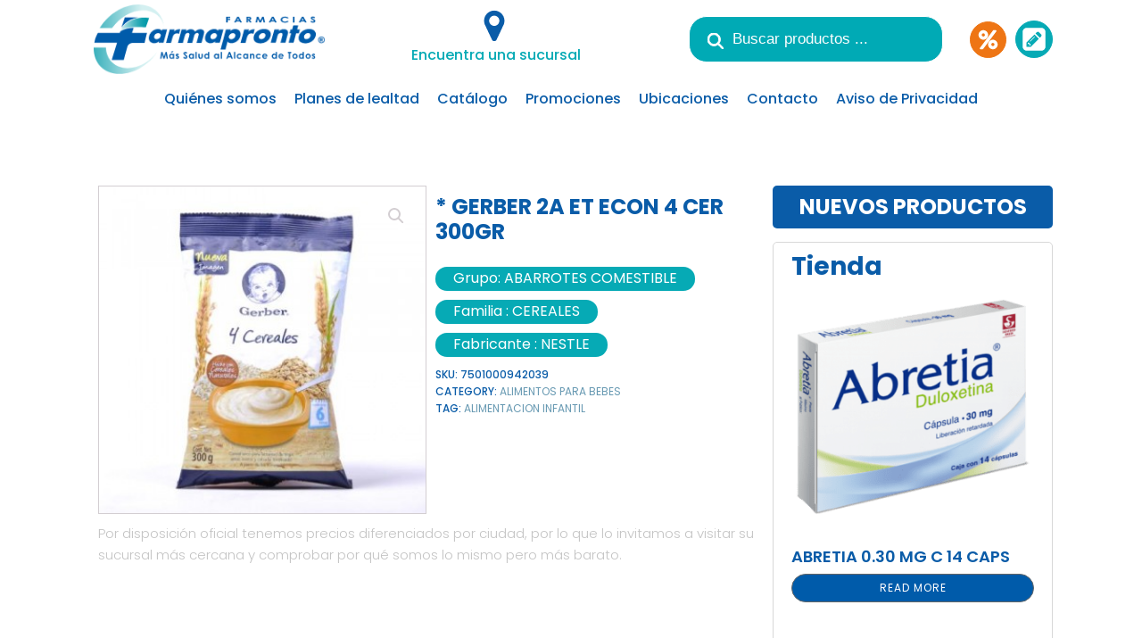

--- FILE ---
content_type: text/css
request_url: https://grupofarmapronto.com/wp-content/uploads/oxygen/css/126.css?cache=1671819439&ver=6.9
body_size: 2017
content:
#section-15-126 > .ct-section-inner-wrap{align-items:center}#section-15-126{text-align:center}@media (max-width:479px){#section-3-126 > .ct-section-inner-wrap{padding-top:21px}}#div_block-4-126{width:100%;display:flex;flex-direction:row}#div_block-5-126{width:70%}#div_block-39-126{flex-direction:row;display:flex}#div_block-32-126{min-width:50%;width:50%}#div_block-33-126{padding-top:10px;padding-left:10px;padding-right:10px;padding-bottom:10px}#div_block-6-126{width:30%;padding-left:10px}#div_block-8-126{width:100%;background-color:#0a5ca8;align-items:center;text-align:center;padding-top:10px;padding-bottom:10px;margin-bottom:15px;border-radius:5px}#div_block-14-126{padding-left:20px;padding-right:20px;background-color:#ffffff;border-radius:5px;padding-top:10px;border-top-width:1px;border-right-width:1px;border-bottom-width:1px;border-left-width:1px;border-top-color:#d8d8d8;border-right-color:#d8d8d8;border-bottom-color:#d8d8d8;border-left-color:#d8d8d8;border-top-style:solid;border-right-style:solid;border-bottom-style:solid;border-left-style:solid}#div_block-16-126{width:60%;align-items:center;text-align:center;background-color:#0a5ca8;padding-top:20px;padding-bottom:20px;border-top-left-radius:50px;border-bottom-right-radius:50px}@media (max-width:767px){#div_block-4-126{display:flex;flex-direction:column}}@media (max-width:767px){#div_block-5-126{width:100%}}@media (max-width:767px){#div_block-39-126{flex-direction:column;display:flex;align-items:center;text-align:center}}@media (max-width:767px){#div_block-32-126{width:100%}}@media (max-width:767px){#div_block-33-126{flex-direction:column;display:flex;align-items:center;text-align:center}}@media (max-width:767px){#div_block-6-126{width:100%;padding-left:0px}}@media (max-width:767px){#div_block-16-126{width:80%}}#headline-9-126{font-size:24px;color:#ffffff}#text_block-107-126{color:#ffffff;background-color:#ee7514;padding-bottom:2px;padding-right:20px;padding-left:20px;border-radius:25px;padding-top:0px;margin-top:5px;margin-bottom:0px}#text_block-111-126{margin-top:5px;color:#0a5ca8}#text_block-42-126{background-color:#06aab5;color:#ffffff;padding-bottom:2px;padding-right:20px;padding-left:20px;border-radius:25px;padding-top:2px}#text_block-86-126{background-color:#06aab5;color:#ffffff;padding-bottom:2px;padding-right:20px;padding-left:20px;border-radius:25px;padding-top:0px;margin-top:10px}#text_block-92-126{background-color:#06aab5;color:#ffffff;padding-bottom:2px;padding-right:20px;padding-left:20px;border-radius:25px;padding-top:0px;margin-top:10px;font-size:16px}#text_block-95-126{margin-top:10px;color:#ffffff;background-color:#06aab5;padding-bottom:2px;padding-right:20px;padding-left:20px;border-radius:25px;padding-top:0px}#text_block-104-126{margin-top:10px;color:#ffffff;background-color:#06aab5;padding-bottom:2px;padding-right:20px;padding-left:20px;border-radius:25px;padding-top:0px}#text_block-37-126{font-size:15px;color:#c4c4c4;font-weight:300;margin-left:10px}@media (max-width:767px){#text_block-37-126{margin-top:10px;margin-bottom:20px}}#-woo-products-10-126{outline:none}.oxy-product-builder{width:100%}.oxy-product-builder .oxy-product-wrapper-inner{display:flex;flex-direction:column}.woocommerce #reviews #comments h2{margin-bottom:24px}.woocommerce #reviews #comments ol.commentlist{padding-left:0}.woocommerce div.product form.cart .variations{margin-bottom:0}.woocommerce div.product form.cart .reset_variations::before{content:'×';margin-right:4px}.woocommerce .oxy-product-cart-button p.price,.woocommerce .oxy-product-cart-button span.price.woocommerce div.product p.price,.woocommerce div.product span.price{font-size:inherit}.woocommerce div.product .single_variation_wrap{width:100%}.woocommerce .product_meta span{font-size:12px}.woocommerce .product_meta{display:flex;flex-direction:column}.woocommerce .tagged_as{display:block}#-product-builder-7-126 .oxy-product-wrapper-inner{flex-direction:column}#-product-builder-7-126{padding-left:10px;padding-right:10px}#-product-title-19-126{margin-top:0px;color:#0a5ca8}.oxy-product-excerpt > .woocommerce-product-details__short-description > p:first-child{margin-top:0}.oxy-product-excerpt > .woocommerce-product-details__short-description > p:last-child{margin-bottom:0}#-product-excerpt-25-126{margin-bottom:15px}@media (max-width:767px){#-product-excerpt-25-126{margin-bottom:10px}}.oxy-product-images{position:relative;width:100%}.woocommerce div.product .oxy-product-images div.images.woocommerce-product-gallery{width:100%}.woocommerce div.product .oxy-product-images div.images{margin-bottom:0}.woocommerce div.product .oxy-product-images div.images .flex-control-thumbs,.woocommerce div.product div.images .flex-control-thumbs{display:flex;flex-wrap:wrap}.woocommerce div.product .oxy-product-images div.images .flex-control-thumbs,.woocommerce div.product div.images .flex-control-thumbs{display:flex;flex-direction:row;flex-wrap:nowrap;width:100%;overflow:auto}.woocommerce div.product .oxy-product-images div.images .flex-control-thumbs li,.woocommerce div.product div.images .flex-control-thumbs li{width:23%;flex-shrink:0;overflow:hidden}.woocommerce div.product .oxy-product-images div.images .woocommerce-product-gallery__trigger,.woocommerce div.product div.images .woocommerce-product-gallery__trigger{background:transparent}.woocommerce div.product .oxy-product-images div.images .woocommerce-product-gallery__trigger:before,.woocommerce div.product div.images .woocommerce-product-gallery__trigger:before{border:2px solid #d3ced2}.woocommerce div.product .oxy-product-images div.images .woocommerce-product-gallery__trigger:after,.woocommerce div.product div.images .woocommerce-product-gallery__trigger:after{background:#d3ced2}.woocommerce div.product .oxy-product-images div.images .woocommerce-product-gallery__trigger:hover:before,.woocommerce div.product div.images .woocommerce-product-gallery__trigger:hover:before{border:2px solid #00adef}.woocommerce div.product .oxy-product-images div.images .woocommerce-product-gallery__trigger:hover:after,.woocommerce div.product div.images .woocommerce-product-gallery__trigger:hover:after{background:#00adef}.woocommerce .oxy-product-tabs #review_form #respond .form-submit input{background:#65bec2;border-color:#65bec2}.woocommerce .star-rating span{color:#65bec2}.woocommerce .oxy-product-tabs #reviews #comments ol.commentlist li .comment-text{border-top-color:#65bec2}.woocommerce .oxy-product-tabs #review_form #respond textarea:focus{border-color:#65bec2;box-shadow:#65bec2 0 0 5px}.woocommerce .oxy-product-tabs #review_form #respond .form-submit input:hover{background:#6799b2;border-color:#6799b2}.woocommerce .oxy-product-tabs .comment-form-rating a{color:#6799b2}.woocommerce .oxy-product-tabs #reviews #comments ol.commentlist li img.avatar{border-radius:100px;border:1px solid #d3ced2;width:36px;background:#ffffff}.woocommerce .oxy-product-tabs #reviews #comments h2,.woocommerce .oxy-product-tabs span.comment-reply-title{color:#000000 ;font-family:inherit}.woocommerce .oxy-product-tabs #review_form #respond .form-submit input{color:#ffffff;border-radius:4px}.woocommerce .oxy-product-tabs #review_form #respond .form-submit{margin-bottom:0}.woocommerce .oxy-product-tabs form.comment-form label{color:#666666}.woocommerce .oxy-product-tabs #review_form #respond{padding:20px;background:#ffffff;border:1px solid #d3ced2;box-shadow:var(--box-shadow) 0 10px 20px;border-radius:0}.woocommerce .oxy-product-tabs strong.woocommerce-review__author{color:#000000}.woocommerce .oxy-product-tabs time.woocommerce-review__published-date{color:#d3ced2;font-style:italic}.woocommerce .oxy-product-tabs em.woocommerce-review__verified{color:#d3ced2}.woocommerce .oxy-product-tabs #reviews #comments ol.commentlist li .comment-text{background:#ffffff;border-radius:0}.woocommerce .oxy-product-tabs #reviews #comments ol.commentlist li .comment-text p{color:#666666}#-product-tabs-24-126 .woocommerce-tabs h2,#-product-tabs-24-126 #reviews #comments h2{color:#0a5ca8}#-product-tabs-24-126{margin-top:10px}#-product-meta-28-126 .product_meta span{color:#0a5ca8}#-product-meta-28-126 .product_meta{flex-direction:column}#-product-meta-28-126{font-weight:500;text-transform:uppercase;margin-top:10px}.woocommerce .oxy-woo-products{width:100%}.woocommerce .oxy-woo-products ul.products.columns-3 li.product,.woocommerce-page .oxy-woo-products ul.products.columns-3 li.product{width:33.33%}.woocommerce ul.products li.product .onsale{background:#65bec2;font-size:12px;padding:6px 12px;line-height:1.2;border-radius:20px;min-width:0;min-height:0;margin:0;top:32px;right:32px}.woocommerce .woocommerce-ordering select{cursor:pointer;line-height:1.6;box-sizing:border-box;-webkit-box-sizing:border-box;-moz-box-sizing:border-box;background:transparent;font-size:12px;-webkit-appearance:none;-moz-appearance:none;appearance:none;padding:8px 36px 8px 12px;outline:none;color:#000000;position:relative;background:url(https://t.grupofarmapronto.com/wp-content/plugins/oxygen-woocommerce/elements/assets/chevron-down.svg),#ffffff;background-size:6px;background-repeat:no-repeat;background-position:94%}.woocommerce ul.products li.product a img{border:1px solid #d3ced2}.woocommerce nav.woocommerce-pagination ul li a{color:#6799b2;padding:8px 12px;min-width:36px}.woocommerce nav.woocommerce-pagination ul li a:hover{color:#65bec2;background:none}.woocommerce nav.woocommerce-pagination ul li span.current{padding:8px 12px;min-width:36px}.woocommerce nav.woocommerce-pagination ul li:last-child{border:none}.woocommerce nav.woocommerce-pagination ul{overflow:hidden;border:1px solid #d3ced2}.woocommerce ul.products li.product .woocommerce-loop-product__title{font-size:16px;padding-top:0}.woocommerce ul.products li.product .woocommerce-loop-product__title:hover{color:#65bec2}.woocommerce ul.products li.product .price ins{text-decoration:none}.woocommerce div.product .woocommerce-product-rating{display:flex;align-items:center;margin-bottom:12px}.woocommerce .woocommerce-product-rating .star-rating{width:auto;letter-spacing:2px;margin:0 4px 0 0}.woocommerce .star-rating span{color:#65bec2}.woocommerce .woocommerce-result-count{padding:8px 0}.woocommerce-pagination{margin-top:48px;display:flex;flex-direction:column;align-items:center}.woocommerce ul.products li.product a{display:flex;flex-direction:column}@media (max-width:768px){.woocommerce ul.products[class*="columns-"] li.product,.woocommerce-page ul.products[class*="columns-"] li.product{width:50%;margin:0px}}@media (max-width:480px){.woocommerce ul.products[class*="columns-"] li.product,.woocommerce-page ul.products[class*="columns-"] li.product{width:100%;margin:0px}}@media (max-width:524px){.woocommerce .woocommerce-ordering{float:left}.woocommerce .woocommerce-result-count{margin-bottom:0;padding:0}}#-woo-products-10-126 h1.page-title,#-woo-products-10-126 h2.page-title,#-woo-products-10-126 h3.page-title,#-woo-products-10-126 h4.page-title,#-woo-products-10-126 h5.page-title,#-woo-products-10-126 h6.page-title{font-size:28px;color:#0a5ca8}#-woo-products-10-126 img.attachment-woocommerce_thumbnail{border_radius_border-radius:10px;border-top-style:none;border-right-style:none;border-bottom-style:none;border-left-style:none;border-radius:10px}#-woo-products-10-126 .woocommerce-loop-product__title{color:#0a5ca8;font-size:18px;font-weight:600}#-woo-products-10-126 a.button{padding-top:8px;padding-bottom:8px}#-woo-products-10-126 li.product{width:100%}